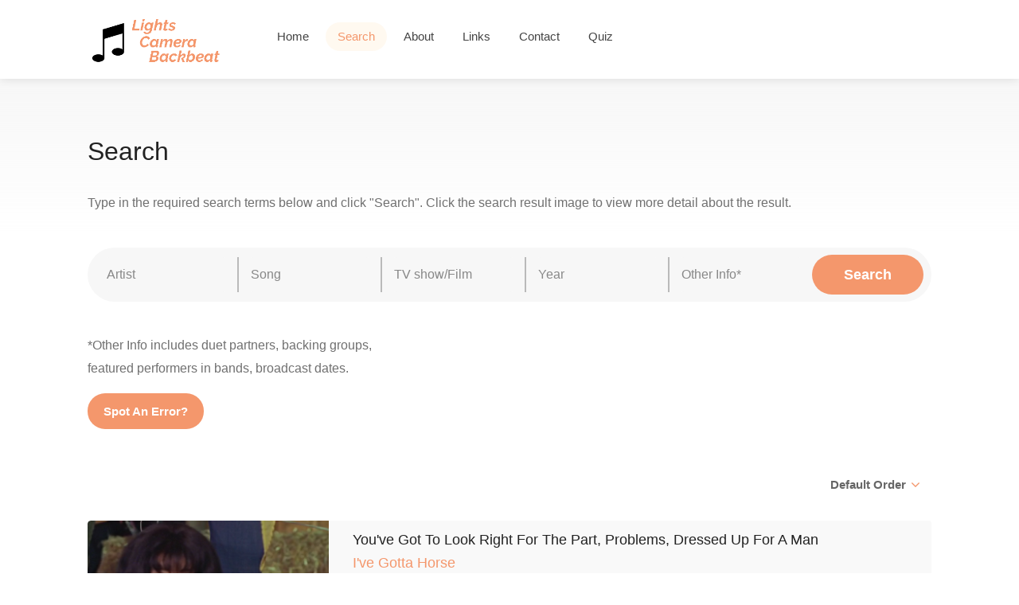

--- FILE ---
content_type: text/html; charset=UTF-8
request_url: https://lightscamerabackbeat.com/search.php?show=I%27ve%20Gotta%20Horse
body_size: 24752
content:

<!DOCTYPE html>

<head>

<!-- Basic Page Needs
================================================== -->
<title>Lights, Camera, Backbeat - Search</title>
<meta charset="utf-8">
<meta name="description" content="Lights, Camera, Backbeat">
<meta name="keywords" content="Lights, Camera, Backbeat, lightscamerabackbeat, Music clips, live concerts, variety, pop  on TV, Hollywood musicals,  soundies, jazz, swing, blues, tin pan alley, Broadway, pop, rock'n'roll, soul, rock, heavy metal, soul, funk, reggae, gospel, jazz, folk, country, western, punk, new wave, disco">
<meta name="author" content="Lights Camera Backbeat">
<meta name="viewport" content="width=device-width, initial-scale=1, maximum-scale=1">

<!-- CSS
================================================== -->
<link rel="stylesheet" href="css/style.css">
<link rel="stylesheet" href="css/main-color.css" id="colors">

<script type="text/javascript" src="http://code.jquery.com/jquery-1.10.0.min.js"></script>

<script type="text/javascript">
$(document).ready(function()
  {      
    switch(getUrlParameter('order'))
    {          
      case "ID":
      {
        $("#sslSortBy")[0].selectedIndex = 0;
        break;          
      }
      case "AZ":
      {
        $("#sslSortBy")[0].selectedIndex = 1;
        break;          
      }
      case "ZA":
      {
        $("#sslSortBy")[0].selectedIndex = 2;
        break;          
      }
      case "Newest":
      {
        $("#sslSortBy")[0].selectedIndex = 3;
        break;          
      }
      case "Oldest":
      {
        $("#sslSortBy")[0].selectedIndex = 4;
        break;          
      }
    }

  
    if ($('#resultsContainer').html() == '')  
      $(".sort-by").hide();  
    else
      $(".sort-by").show();


    //$(".listing-item-image").click(function()
   /*$(document).on('click', '.listing-item-image', function(e)
    {
      

        // Change image/change layout
        if($(this).find("img").attr("src").includes("_B"))
        {
          $(this).find("img").attr("src", "uploads/" + $(this).attr("data-id") + "_A.jpg");

          // Change layout to show all info
          $(this).parent().find(".listing-item-inner").hide();
          $(this).parent().find(".listing-item-inner-more").show();

          $(this).parent().find(".spotAnError").show();
        }
        else
        {
          $(this).find("img").attr("src", "uploads/" + $(this).attr("data-id") + "_B.jpg");

          // Change layout back to default
          $(this).parent().find(".listing-item-inner").show();
          $(this).parent().find(".listing-item-inner-more").hide();

          $(this).parent().find(".spotAnError").hide();
        }        
    });*/ 


    /*$(document).on('click', '.listing-item-image-anchor', function(e)
    {
      $(".listing-item-content").css("background", "yellow");
    });*/

    /*$(document).on('touchstart click', '.listing-item-image', {self: this}, function (e) {

      /*var mylink = e.data.self.validateDomValue(this, 'attr=data-affiliate')

      if(myLink)
      {
          window.open(mylink, '_blank');
      }*/

      /*alert("test");
    });*/

    

    $(".btnListingBack").click(function()
    {        
        $("#resultsContainer").find(".listing-item-image[data-id='" + $(this).attr("data-id") + "']").find("img").attr("src", "uploads/" + $(this).attr("data-id") + "_B.jpg");  //$(this).attr("data-id")

        $(".listing-item-content[data-id='" + $(this).attr("data-id") + "']").find(".listing-item-inner").show();
        $(".listing-item-content[data-id='" + $(this).attr("data-id") + "']").find(".listing-item-inner-more").hide();        
    });




  });
</script>

<!-- Global site tag (gtag.js) - Google Analytics -->
<script async src="https://www.googletagmanager.com/gtag/js?id=UA-139896212-1"></script>
<script>
  window.dataLayer = window.dataLayer || [];
  function gtag(){dataLayer.push(arguments);}
  gtag('js', new Date());

  gtag('config', 'UA-139896212-1');
</script>

</head>

<body>

    <!-- Wrapper -->
<div id="wrapper">

<!-- Header Container
================================================== -->


<header id="header-container">

	<!-- Header -->
	<div id="header">
		<div class="container">
			
			<!-- Left Side Content -->
			<div class="left-side">
				
				<!-- Logo -->
				<div id="logo">
					<a href="index.php"><img src="images/logo-04.png" data-sticky-logo="images/logo-04.png" alt=""></a>
				</div>

				<!-- Mobile Navigation -->
				<div class="mmenu-trigger">
					<button class="hamburger hamburger--collapse" type="button">
						<span class="hamburger-box">
							<span class="hamburger-inner"></span>
						</span>
					</button>
				</div>

				<!-- Main Navigation -->
				<nav id="navigation" class="style-1">
					<ul id="responsive">

                    <li><a class="" href="index.php">Home</a></li>

                    <li><a class="current" href="search.php">Search</a></li>
                
                    <li><a class="" href="about.php">About</a></li>
                        
                    <li><a class="" href="links.php">Links</a></li>

                    <li><a class="" href="contactus.php">Contact</a></li>

					<li><a class="" href="gameselector.php">Quiz</a></li>
                                                        
					</ul>
				</nav>
				<div class="clearfix"></div>
				<!-- Main Navigation / End -->
				
			</div>
			<!-- Left Side Content / End -->


			<!-- Right Side Content / End -->
			<div class="right-side">
				
			</div>
			<!-- Right Side Content / End -->	

		</div>
	</div>
	<!-- Header / End -->

</header>
<div class="clearfix"></div>
<!-- Header Container / End -->


<!-- Banner
================================================== -->



<!-- Titlebar
================================================== -->


<div id="titlebar" class="gradient"> <!-- class="gradient" -->
	<div class="container">
		<div class="row">
			<div class="col-md-12">
					
				<h2>Search</h2><br/><p>Type in the required search terms below and click "Search". Click the search result image to view more detail about the result.</p>		
			</div>
		</div>
	</div>
</div>


<!-- Content
================================================== -->
<div class="container">
	<div class="row">
		
		<!-- Search -->
		<div class="col-md-12">
			<div class="main-search-input gray-style margin-top-0 margin-bottom-30">    

				<div class="main-search-input-item">
					<input id="txtArtist" type="text" placeholder="Artist" value=""/>
				</div>

				<div class="main-search-input-item">
					<input id="txtSong" type="text" placeholder="Song" value=""/>
				</div>

				<div class="main-search-input-item">
					<input id="txtShow" type="text" placeholder="TV show/Film" value=""/>
				</div>

				<div class="main-search-input-item">
					<input id="txtYear" type="text" placeholder="Year" value=""/>
				</div>

				<div class="main-search-input-item">
					<input id="txtOther" type="text" placeholder="Other Info*" value=""/>
				</div>		

				<button class="button" id="btnSearch">Search</button>
      </div>
      
      <p>*Other Info includes duet partners, backing groups,<br/>featured performers in bands, broadcast dates.</p>
      <a href='http://lightscamerabackbeat.com/contactus.php' class='button' target='_blank'>Spot An Error?</a>
		</div>
		<!-- Search Section / End -->


		<div class="col-md-12">

			<!-- Sorting - Filtering Section -->
			<div class="row margin-bottom-25 margin-top-30">

				

				<div class="col-md-12">
        

					<div class="fullwidth-filters">                              

            <!-- Sort by -->            
						<div class="sort-by">          
							<div class="sort-by-select">                                              
								<select id="sslSortBy" class="chosen-select-no-single"> <!-- data-placeholder="Order" -->
									<option>Default Order</option>	
									<option>A-Z (Artist)</option>
									<option>Z-A (Artist)</option>
									<option>Newest</option>
									<option>Oldest</option>
								</select>
							</div>
						</div>
						<!-- Sort by / End -->

					</div>
				</div>

			</div>
			<!-- Sorting - Filtering Section / End -->

			<div class="row">

        <div id="resultsContainer"><!-- Listing Item --><div class='col-lg-12 col-md-12'><div class='listing-item-container list-layout'><div class='listing-item'><!-- Image --><a class="listing-item-image-anchor" onclick="listingItemClicked(10647);"><div class="listing-item-image" data-id=10647><img src='uploads/10647_B.jpg' alt='Result image'></div></a><!-- Content --><div class='listing-item-content' data-id='10647'><div class='listing-item-inner'><h4>You've Got To Look Right For The Part, Problems, Dressed Up For A Man</h4><h4 class="siteorange"><a href="search.php?show=I've Gotta Horse">I've Gotta Horse</a></h4><h4><a class="darkGrey" href="search.php?artist=Amanda Barrie ">Amanda Barrie </a></h4><span><a class='greySpan' href='search.php?year=1965'>1965</a></span><br/><span class='grey searchResultNote'></span></div><div class='listing-item-inner-more'><h4>You've Got To Look Right For The Part, Problems, Dressed Up For A Man</h4><h4 class="siteorange show"><a href="search.php?show=I've Gotta Horse">I've Gotta Horse</a></h4><h4><a class="darkGrey artist" href="search.php?artist=Amanda Barrie ">Amanda Barrie </a></h4><span>Film</span><span>UK</span><span>Colour</span><span>Mimed</span><span>Entry id = 10647</span></div></div></div></div></div><!-- Listing Item / End --><!-- Listing Item --><div class='col-lg-12 col-md-12'><div class='listing-item-container list-layout'><div class='listing-item'><!-- Image --><a class="listing-item-image-anchor" onclick="listingItemClicked(10648);"><div class="listing-item-image" data-id=10648><img src='uploads/10648_B.jpg' alt='Result image'></div></a><!-- Content --><div class='listing-item-content' data-id='10648'><div class='listing-item-inner'><h4>Do The Old Soft Shoe, I've Gotta Horse, Stand By Me, I Like Animals, Find Your Dream, Won't Somebody Tell Me Why, You've Got To Look Right For The Part</h4><h4 class="siteorange"><a href="search.php?show=I've Gotta Horse">I've Gotta Horse</a></h4><h4><a class="darkGrey" href="search.php?artist=Billy Fury">Billy Fury</a></h4><span><a class='greySpan' href='search.php?year=1965'>1965</a></span><br/><span class='grey searchResultNote'></span></div><div class='listing-item-inner-more'><h4>Do The Old Soft Shoe, I've Gotta Horse, Stand By Me, I Like Animals, Find Your Dream, Won't Somebody Tell Me Why, You've Got To Look Right For The Part</h4><h4 class="siteorange show"><a href="search.php?show=I've Gotta Horse">I've Gotta Horse</a></h4><h4><a class="darkGrey artist" href="search.php?artist=Billy Fury">Billy Fury</a></h4><span>Film</span><span>UK</span><span>Colour</span><span>Mimed</span><span>Entry id = 10648</span></div></div></div></div></div><!-- Listing Item / End --><!-- Listing Item --><div class='col-lg-12 col-md-12'><div class='listing-item-container list-layout'><div class='listing-item'><!-- Image --><a class="listing-item-image-anchor" onclick="listingItemClicked(10649);"><div class="listing-item-image" data-id=10649><img src='uploads/10649_B.jpg' alt='Result image'></div></a><!-- Content --><div class='listing-item-content' data-id='10649'><div class='listing-item-inner'><h4>You've Got To Look Right For The Part </h4><h4 class="siteorange"><a href="search.php?show=I've Gotta Horse">I've Gotta Horse</a></h4><h4><a class="darkGrey" href="search.php?artist=Jon Pertwee ">Jon Pertwee </a></h4><span><a class='greySpan' href='search.php?year=1965'>1965</a></span><br/><span class='grey searchResultNote'></span></div><div class='listing-item-inner-more'><h4>You've Got To Look Right For The Part </h4><h4 class="siteorange show"><a href="search.php?show=I've Gotta Horse">I've Gotta Horse</a></h4><h4><a class="darkGrey artist" href="search.php?artist=Jon Pertwee ">Jon Pertwee </a></h4><span>Film</span><span>UK</span><span>Colour</span><span>Mimed</span><span>Entry id = 10649</span></div></div></div></div></div><!-- Listing Item / End --><!-- Listing Item --><div class='col-lg-12 col-md-12'><div class='listing-item-container list-layout'><div class='listing-item'><!-- Image --><a class="listing-item-image-anchor" onclick="listingItemClicked(10650);"><div class="listing-item-image" data-id=10650><img src='uploads/10650_B.jpg' alt='Result image'></div></a><!-- Content --><div class='listing-item-content' data-id='10650'><div class='listing-item-inner'><h4>Problems </h4><h4 class="siteorange"><a href="search.php?show=I've Gotta Horse">I've Gotta Horse</a></h4><h4><a class="darkGrey" href="search.php?artist=Michael Medwin ">Michael Medwin </a></h4><span><a class='greySpan' href='search.php?year=1965'>1965</a></span><br/><span class='grey searchResultNote'></span></div><div class='listing-item-inner-more'><h4>Problems </h4><h4 class="siteorange show"><a href="search.php?show=I've Gotta Horse">I've Gotta Horse</a></h4><h4><a class="darkGrey artist" href="search.php?artist=Michael Medwin ">Michael Medwin </a></h4><span>Film</span><span>UK</span><span>Colour</span><span>Mimed</span><span>Entry id = 10650</span></div></div></div></div></div><!-- Listing Item / End --><!-- Listing Item --><div class='col-lg-12 col-md-12'><div class='listing-item-container list-layout'><div class='listing-item'><!-- Image --><a class="listing-item-image-anchor" onclick="listingItemClicked(10651);"><div class="listing-item-image" data-id=10651><img src='uploads/10651_B.jpg' alt='Result image'></div></a><!-- Content --><div class='listing-item-content' data-id='10651'><div class='listing-item-inner'><h4>Do The Old Soft Shoe</h4><h4 class="siteorange"><a href="search.php?show=I've Gotta Horse">I've Gotta Horse</a></h4><h4><a class="darkGrey" href="search.php?artist=Sheila O'Neill ">Sheila O'Neill </a></h4><span><a class='greySpan' href='search.php?year=1965'>1965</a></span><br/><span class='grey searchResultNote'></span></div><div class='listing-item-inner-more'><h4>Do The Old Soft Shoe</h4><h4 class="siteorange show"><a href="search.php?show=I've Gotta Horse">I've Gotta Horse</a></h4><h4><a class="darkGrey artist" href="search.php?artist=Sheila O'Neill ">Sheila O'Neill </a></h4><span>Film</span><span>UK</span><span>Colour</span><span>Mimed</span><span>Entry id = 10651</span></div></div></div></div></div><!-- Listing Item / End --><!-- Listing Item --><div class='col-lg-12 col-md-12'><div class='listing-item-container list-layout'><div class='listing-item'><!-- Image --><a class="listing-item-image-anchor" onclick="listingItemClicked(10652);"><div class="listing-item-image" data-id=10652><img src='uploads/10652_B.jpg' alt='Result image'></div></a><!-- Content --><div class='listing-item-content' data-id='10652'><div class='listing-item-inner'><h4>He's Got The Whole World In His Hands, Far Far Away  </h4><h4 class="siteorange"><a href="search.php?show=I've Gotta Horse">I've Gotta Horse</a></h4><h4><a class="darkGrey" href="search.php?artist=The Bachelors ">The Bachelors </a></h4><span><a class='greySpan' href='search.php?year=1965'>1965</a></span><br/><span class='grey searchResultNote'></span></div><div class='listing-item-inner-more'><h4>He's Got The Whole World In His Hands, Far Far Away  </h4><h4 class="siteorange show"><a href="search.php?show=I've Gotta Horse">I've Gotta Horse</a></h4><h4><a class="darkGrey artist" href="search.php?artist=The Bachelors ">The Bachelors </a></h4><span>Film</span><span>UK</span><span>Colour</span><span>Mimed</span><span>Entry id = 10652</span></div></div></div></div></div><!-- Listing Item / End --><!-- Listing Item --><div class='col-lg-12 col-md-12'><div class='listing-item-container list-layout'><div class='listing-item'><!-- Image --><a class="listing-item-image-anchor" onclick="listingItemClicked(10653);"><div class="listing-item-image" data-id=10653><img src='uploads/10653_B.jpg' alt='Result image'></div></a><!-- Content --><div class='listing-item-content' data-id='10653'><div class='listing-item-inner'><h4>I Cried All Night </h4><h4 class="siteorange"><a href="search.php?show=I've Gotta Horse">I've Gotta Horse</a></h4><h4><a class="darkGrey" href="search.php?artist=The Gamblers ">The Gamblers </a></h4><span><a class='greySpan' href='search.php?year=1965'>1965</a></span><br/><span class='grey searchResultNote'></span></div><div class='listing-item-inner-more'><h4>I Cried All Night </h4><h4 class="siteorange show"><a href="search.php?show=I've Gotta Horse">I've Gotta Horse</a></h4><h4><a class="darkGrey artist" href="search.php?artist=The Gamblers ">The Gamblers </a></h4><span>Film</span><span>UK</span><span>Colour</span><span>Mimed</span><span>Entry id = 10653</span></div></div></div></div></div><!-- Listing Item / End --><!-- Pagination --><div class='clearfix'></div><div class='row'><div class='col-md-12'><!-- Pagination --><div class='pagination-container margin-top-20 margin-bottom-40'><nav class='pagination'><ul> [<b>1</b>] </ul></nav></div></div></div><!-- Pagination / End --></div>						

			</div>

		

		</div>

	</div>
</div>



<!-- Footer
================================================== -->
<div id="footer" class="sticky-footer">
	<!-- Main -->
	<div class="container">
		<div class="row">
			<div class="col-md-5 col-sm-6">
				<img class="footer-logo" src="images/logo-04.png" alt="">
				<br><br>
				<p>A guide to cool and classic clips from<br/>the dawn of Talkies to the birth of MTV.</p>
			</div>

			<div class="col-md-4 col-sm-6 ">
				<!--<h4>Helpful Links</h4>
				<ul class="footer-links">				
					<li><a href="#">Home</a></li>
					<li><a href="pages-search.html">Search</a></li>
					<li><a href="pages-contact.html">Contact</a></li>
				</ul>
				<div class="clearfix"></div>-->
			</div>		

			<div class="col-md-3  col-sm-12">
				<h4>Contact Us</h4>
				<div class="text-widget">				
					E-Mail:<span> <a href="contactus.php">info@lightscamerabackbeat.com</a> </span>
				</div>

				<!--<ul class="social-icons margin-top-20">
					<li><a class="facebook" href="#"><i class="icon-facebook"></i></a></li>
					<li><a class="twitter" href="#"><i class="icon-twitter"></i></a></li>
					<li><a class="gplus" href="#"><i class="icon-gplus"></i></a></li>
					<li><a class="vimeo" href="#"><i class="icon-vimeo"></i></a></li>
				</ul>-->

			</div>

		</div>
		
		<!-- Copyright -->
		<div class="row">
			<div class="col-md-12">
				<div class="copyrights">© 2019 Lights, Camera, Backbeat</div>
			</div>
		</div>

	</div>

</div><!-- Footer / End -->


<!-- Back To Top Button -->
<div id="backtotop"><a href="#"></a></div>


</div>
<!-- Wrapper / End -->


<!-- Scripts
================================================== -->
<script type="text/javascript" src="scripts/jquery-2.2.0.min.js"></script>
<script type="text/javascript" src="scripts/mmenu.min.js"></script>
<script type="text/javascript" src="scripts/chosen.min.js"></script>
<script type="text/javascript" src="scripts/slick.min.js"></script>
<script type="text/javascript" src="scripts/rangeslider.min.js"></script>
<script type="text/javascript" src="scripts/magnific-popup.min.js"></script>
<script type="text/javascript" src="scripts/waypoints.min.js"></script>
<script type="text/javascript" src="scripts/counterup.min.js"></script>
<script type="text/javascript" src="scripts/jquery-ui.min.js"></script>
<script type="text/javascript" src="scripts/tooltips.min.js"></script>
<script type="text/javascript" src="scripts/custom.js"></script>


<!-- Google Autocomplete -->
<script>
  function initAutocomplete() {
    var input = document.getElementById('autocomplete-input');
    var autocomplete = new google.maps.places.Autocomplete(input);

    autocomplete.addListener('place_changed', function() {
      var place = autocomplete.getPlace();
      if (!place.geometry) {
        window.alert("No details available for input: '" + place.name + "'");
        return;
      }
    });

	if ($('.main-search-input-item')[0]) {
	    setTimeout(function(){ 
	        $(".pac-container").prependTo("#autocomplete-container");
	    }, 300);
	}
}
</script>
<script src="https://maps.googleapis.com/maps/api/js?libraries=places&callback=initAutocomplete"></script>


<!-- Typed Script -->
<script type="text/javascript" src="scripts/typed.js"></script>
<script>
var typed = new Typed('.typed-words', {
strings: ["artist"," song","TV show"],
	typeSpeed: 80,
	backSpeed: 80,
	backDelay: 1800,
	startDelay: 800,
	loop: true,
	showCursor: true
});
</script>

<script type="text/javascript">

  function getUrlParameter(name) {
      name = name.replace(/[\[]/, '\\[').replace(/[\]]/, '\\]');
      var regex = new RegExp('[\\?&]' + name + '=([^&#]*)');
      var results = regex.exec(location.search);
      return results === null ? '' : decodeURIComponent(results[1].replace(/\+/g, ' '));
  };

  function replaceQueryString(url,param,value) {
      var re = new RegExp("([?|&])" + param + "=.*?(&|$)","i");
      if (url.match(re))
          return url.replace(re,'$1' + param + "=" + value + '$2');
      else
          return url + '&' + param + "=" + value;
  }

  $("#sslSortBy").change(function() 
  {
      var order = "ID";

      switch($("#sslSortBy").prop('selectedIndex'))
      {
        case 0:
        {
            order = "ID";
            break;          
        }
        case 1:
        {
            order = "AZ";
            break;  
        }
        case 2:
        {
            order = "ZA";  
            break;        
        }
        case 3:
        {
            order = "Newest";   
            break;       
        }
        case 4:
        {
            order = "Oldest";    
            break;      
        }
      }      

      var newOrder = replaceQueryString(window.location.href, 'order', order);
    
      window.location.href = replaceQueryString(window.location.href, 'order', order); //window.location.href + "&order=" + order; //"/search.php?query=" + str;
  });

  $("#btnSearch").click(function() 
	{
		if($("#txtArtist").val().length > 0 || $("#txtSong").val().length > 0 || $("#txtShow").val().length > 0 || $("#txtYear").val().length > 0 || $("#txtOther").val().length > 0)
		{		    
			var artistText = $('#txtArtist').val();
      var strArtist = artistText.replace(" ", "%20");
      
      var songText = $('#txtSong').val();
      var strSong = songText.replace(" ", "%20");
      
      var showText = $('#txtShow').val();
      var strShow = showText.replace(" ", "%20");
    
      var yearText = $('#txtYear').val();
      var strYear = yearText.replace(" ", "%20");

      var otherText = $('#txtOther').val();
      var strOther = otherText.replace(" ", "%20");


      var queryString = "";
      
      if(strArtist.length > 0)
      {
        queryString += "artist=";
        queryString += strArtist;
        queryString += "&";
      }

      if(strSong.length > 0)
      {
        queryString += "song=";
        queryString += strSong;
        queryString += "&";
      }

      if(strShow.length > 0)
      {
        queryString += "show=";
        queryString += strShow;
        queryString += "&";
      }

      if(strYear.length > 0)
      {
        queryString += "year=";
        queryString += strYear;
        queryString += "&";
      }

      if(strOther.length > 0)
      {
        queryString += "other=";
        queryString += strOther;
        queryString += "&";
      }

      queryString = queryString.slice(0, -1); // remove last '&'

      window.location.href = "/search.php?" + queryString;    
      //alert(queryString);
    }	

	});

  


</script>

<script>

  


    function listingItemClicked(resultID)
    {    
      var image = $('.listing-item-image[data-id="' + resultID + '"]');

      //image.hide();


      // Change image/change layout
      if(image.find("img").attr("src").includes("_B"))
      {
        image.find("img").attr("src", "uploads/" + image.attr("data-id") + "_A.jpg");

        // Change layout to show all info
        image.parent().parent().parent().find(".listing-item-inner").hide();
        image.parent().parent().parent().find(".listing-item-inner-more").show();

        image.parent().parent().parent().find(".spotAnError").show();
      }
      else
      {
        image.find("img").attr("src", "uploads/" + image.attr("data-id") + "_B.jpg");

        // Change layout back to default
        image.parent().parent().parent().find(".listing-item-inner").show();
        image.parent().parent().parent().find(".listing-item-inner-more").hide();

        image.parent().parent().parent().find(".spotAnError").hide();
      }
    }

</script>

</body>
</html>

--- FILE ---
content_type: text/css
request_url: https://lightscamerabackbeat.com/css/main-color.css
body_size: 8885
content:
/* ------------------------------------------------------------------- */
/* Color #f4976c - rgb(248, 148, 6)
---------------------------------------------------------------------- */
#booking-date-range span:after,
.time-slot label:hover span,
.daterangepicker td.in-range,
.time-slot input ~ label:hover,
.booking-estimated-cost span,
.time-slot label:hover span {
    color: #f4976c;
}

.daterangepicker td.in-range,
.time-slot input ~ label:hover {
    background-color: rgba(248, 148, 6, 0.08);
}

.daterangepicker .ranges li.active,
.day-slot-headline,
.add-slot-btn button:hover,
.daterangepicker td.available:hover, .daterangepicker th.available:hover,
.time-slot input:checked ~ label,
.daterangepicker td.active, .daterangepicker td.active:hover,
.daterangepicker .drp-buttons button.applyBtn {
    background-color: #f4976c;
}

.comment-by-listing a:hover,
.browse-all-user-listings a i,
.hosted-by-title h4 a:hover,
.style-2 .trigger.active a,
.style-2 .ui-accordion .ui-accordion-header-active:hover,
.style-2 .ui-accordion .ui-accordion-header-active,
#posts-nav li a:hover,
.plan.featured .listing-badge,
.post-content h3 a:hover,
.add-review-photos i,
.show-more-button i,
.listing-details-sidebar li a,
.star-rating .rating-counter a:hover,
.more-search-options-trigger:after,
.header-widget .sign-in:hover,
#footer a,
#footer .footer-links li a:hover,
#navigation.style-1 .current,
#navigation.style-1 ul li:hover a,
.user-menu.active .user-name:after,
.user-menu:hover .user-name:after,
.user-menu.active .user-name,
.user-menu:hover .user-name,
.main-search-input-item.location a:hover,
.chosen-container .chosen-results li.highlighted,
.input-with-icon.location a i:hover,
.sort-by .chosen-container-single .chosen-single div:after,
.sort-by .chosen-container-single .chosen-default,
.panel-dropdown a:after,
.post-content a.read-more,
.post-meta li a:hover,
.widget-text h5 a:hover,
.about-author a,
a.button.border.white:hover,
.icon-box-2 i,
a.button.border,
.style-2 .ui-accordion .ui-accordion-header:hover,
.style-2 .trigger a:hover ,
.plan.featured .listing-badges .featured,
.list-4 li:before,
.list-3 li:before,
.list-2 li:before,
.list-1 li:before,
.info-box h4,
.testimonial-carousel .slick-slide.slick-active .testimonial:before,
.sign-in-form .tabs-nav li a:hover,
.sign-in-form .tabs-nav li.active a,
.lost_password:hover a,
#top-bar .social-icons li a:hover i,
.listing-share .social-icons li a:hover i,
.agent .social-icons li a:hover i,
#footer .social-icons li a:hover i,
.headline span i {
    color: #f4976c;
}

.qtyTotal,
.mm-menu em.mm-counter,
.option-set li a.selected,
.category-small-box:hover,
.pricing-list-container h4:after,
#backtotop a,
.chosen-container-multi .chosen-choices li.search-choice,
.select-options li:hover,
button.panel-apply,
.layout-switcher a:hover,
.listing-features.checkboxes li:before,
.comment-by a.reply:hover,
.add-review-photos:hover,
.office-address h3:after,
.post-img:before,
button.button,
input[type="button"],
input[type="submit"],
a.button,
a.button.border:hover,
table.basic-table th,
.plan.featured .plan-price,
mark.color,
.style-4 .tabs-nav li.active a,
.style-5 .tabs-nav li.active a,
.dashboard-list-box .button.gray:hover,
.change-photo-btn:hover,
.dashboard-list-box  a.rate-review:hover,
input:checked + .slider,
.add-pricing-submenu.button:hover,
.add-pricing-list-item.button:hover,
.custom-zoom-in:hover,
.custom-zoom-out:hover,
#geoLocation:hover,
#streetView:hover,
#scrollEnabling:hover,
#scrollEnabling.enabled,
#mapnav-buttons a:hover,
#sign-in-dialog .mfp-close:hover,
#small-dialog .mfp-close:hover {
    background-color: #f4976c;
}


.rangeslider__fill,
span.blog-item-tag ,
.testimonial-carousel .slick-slide.slick-active .testimonial-box,
.listing-item-container.list-layout span.tag,
.tip,
.mfp-arrow:hover {
    background: #f4976c;
}


.rangeslider__handle { border-color: #f4976c; }

.layout-switcher a.active {
    color: #f4976c;
    border-color: #f4976c;
}

#titlebar.listing-titlebar span.listing-tag {
    border-color: #f4976c;
    color: #f4976c;
}


.listing-slider-small .slick-next:hover,
.listing-slider-small .slick-prev:hover,
.listing-slider .slick-next:hover,
.listing-slider .slick-prev:hover {
    background-color: #f4976c;
}


.listing-nav-container.cloned .listing-nav li:first-child a.active,
.listing-nav-container.cloned .listing-nav li:first-child a:hover,
.listing-nav li:first-child a,
.listing-nav li a.active,
.listing-nav li a:hover {
    border-color: #f4976c;
    color: #f4976c;
}

.pricing-list-container h4 {
    color: #f4976c;
    border-color: #f4976c;
}

.sidebar-textbox ul.contact-details li a { color: #f4976c; }

a.button.border {
    color: #f4976c;
    border-color: #f4976c;
}

.trigger.active a,
.ui-accordion .ui-accordion-header-active:hover,
.ui-accordion .ui-accordion-header-active {
    background-color: #f4976c;
    border-color: #f4976c;
}

.numbered.color ol > li::before {
    border-color: #f4976c;;
    color: #f4976c;
}

.numbered.color.filled ol > li::before {
    border-color: #f4976c;
    background-color: #f4976c;
}

.info-box {
    border-top: 2px solid #f4976c;
    background: linear-gradient(to bottom, rgba(255,255,255,0.98), rgba(255,255,255,0.95));
    background-color: #f4976c;
    color: #f4976c;
}

.info-box.no-border {
    background: linear-gradient(to bottom, rgba(255,255,255,0.96), rgba(255,255,255,0.93));
    background-color: #f4976c;
}

.tabs-nav li a:hover { border-color: #f4976c; }

.tabs-nav li a:hover,
.tabs-nav li.active a {
    border-color: #f4976c;
    color: #f4976c;
}

.style-3 .tabs-nav li a:hover,
.style-3 .tabs-nav li.active a {
    border-color: #f4976c;
    background-color: #f4976c;
}

.checkboxes input[type=checkbox]:checked + label:before {
    background-color: #f4976c;
    border-color: #f4976c;
}

.listing-item-container.compact .listing-item-content span.tag { background-color: #f4976c; }

.dashboard-nav ul li.active,
.dashboard-nav ul li:hover { border-color: #f4976c; }

.dashboard-list-box .comment-by-listing a:hover { color: #f4976c; }

.opening-day:hover h5 { color: #f4976c !important; }

.map-box h4 a:hover { color: #f4976c; }
.infoBox-close:hover {
    background-color: #f4976c;
    -webkit-text-stroke: 1px #f4976c;
}

.cluster-visible {
    background-color: #f4976c;
}

.cluster-visible:before {
    border: 7px solid #f4976c;
    box-shadow: inset 0 0 0 4px #f4976c;
}

.marker-arrow {
    border-color: #f4976c transparent transparent;
}

.face.front {
    border-color: #f4976c;
    color: #f4976c;
}

.face.back {
    background: #f4976c;
    border-color: #f4976c;
}

.custom-zoom-in:hover:before,
.custom-zoom-out:hover:before  { -webkit-text-stroke: 1px #f4976c;  }

.category-box-btn:hover {
    background-color: #f4976c;
    border-color: #f4976c;
} 

.message-bubble.me .message-text {
    color: #f4976c;
    background-color: rgba(248, 148, 6,0.05);
}

.message-bubble.me .message-text:before {
    color: rgba(248, 148, 6,0.05);
}

.opening-hours.summary li:hover,
.opening-hours.summary li.total-costs span { color: #f91742; }
.payment-tab-trigger > input:checked ~ label::before { border-color: #f91742; }
.payment-tab-trigger > input:checked ~ label::after { background-color: #f91742; }

#navigation.style-1 .current,
#navigation.style-1 ul li:hover a,
body #navigation.style-1 ul li:hover ul li:hover a,
body #navigation.style-1 ul li:hover ul li:hover li:hover a,
body #navigation.style-1 ul li:hover ul li:hover li:hover li:hover a,
body #navigation.style-1 ul ul li:hover a:after,
body #navigation.style-1 ul ul li:hover ul li a:hover,
body .user-menu ul li a:hover {
    color: #f4976c
}

#navigation.style-1>ul>li:hover>a,
#navigation.style-1>ul>li>a.current {
    background: rgba(248, 148, 6, .06);
    color: #f4976c
}

.category-box:hover .category-box-content span,
.radio input[type=radio]+label .radio-label:after,
.uploadButton .uploadButton-button:hover {
    background-color: #f4976c
}

.headline-with-separator:after,
.listing-item-container.list-layout span.tag,
.listing-item-content span.tag,
.transparent-header #header:not(.cloned) #navigation.style-1>ul>li:hover>a,
.transparent-header #header:not(.cloned) #navigation.style-1>ul>li>a.current,
.transparent-header #header:not(.cloned) .header-widget .button.border:hover,
.transparent-header #header:not(.cloned) .header-widget .button:hover {
    background: #f4976c
}

.radio input[type=radio]:checked+label .radio-label {
    background-color: #f4976c;
    border-color: #f4976c
}

.uploadButton .uploadButton-button:hover {
    color: #fff
}

.category-small-box i,
.uploadButton .uploadButton-button:before {
    color: #f4976c
}

.daterangepicker td.in-range,
.time-slot input~label:hover {
    background-color: rgba(248, 148, 6, .08)
}

section.fullwidth .icon-box-2 i {
    background-color: rgba(248, 148, 6, .07)
}

.slick-current .testimonial-author h4 span {
    background: rgba(248, 148, 6, .06);
    color: #f4976c
}